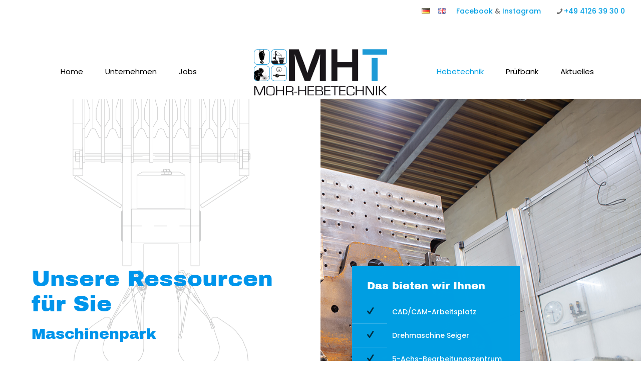

--- FILE ---
content_type: text/css
request_url: https://mohr-hebetechnik.de/wp-content/uploads/betheme/css/post-198.css?ver=1769184572
body_size: 292
content:
section.mcb-section-yy9ec9xel{padding-top:100px;}.mcb-section .mcb-wrap .mcb-item-yi8b0tf9f .title{background-position:center center;}.mcb-section .mcb-wrap-aul02pupv .mcb-wrap-inner-aul02pupv{background-image:url(https://mohr-hebetechnik.de/wp-content/uploads/2021/02/SLZ1500-2.jpg);background-repeat:no-repeat;background-position:center;background-size:cover;}.mcb-section .mcb-wrap .mcb-item-kjzmkxa4q .mcb-column-inner-kjzmkxa4q{margin-bottom:10px;}.mcb-section .mcb-wrap-hs9a6cj4j .mcb-wrap-inner-hs9a6cj4j{padding-top:2%;padding-right:2%;padding-bottom:2%;padding-left:2%;}section.mcb-section-hbg7gqq1a{padding-top:25px;padding-bottom:25px;}section.mcb-section-hbg7gqq1a .mcb-section-inner-hbg7gqq1a{align-items:stretch;justify-content:center;}.mcb-section .mcb-wrap .mcb-item-xw4y5ljcb .title{background-position:center center;}.mcb-section .mcb-wrap-g2ld8n1gs .mcb-wrap-inner-g2ld8n1gs{background-image:url(https://mohr-hebetechnik.de/wp-content/uploads/2021/02/BohrwerkTC110.jpg);background-repeat:no-repeat;background-position:center;background-size:cover;}.mcb-section .mcb-wrap .mcb-item-zled4actg .mcb-column-inner-zled4actg{margin-bottom:10px;}.mcb-section .mcb-wrap-oy5ze0yd .mcb-wrap-inner-oy5ze0yd{padding-top:2%;padding-right:2%;padding-bottom:2%;padding-left:2%;}section.mcb-section-o0qbfwzp6{padding-top:75px;padding-bottom:25px;}section.mcb-section-o0qbfwzp6 .mcb-section-inner-o0qbfwzp6{align-items:stretch;justify-content:center;}.mcb-section .mcb-wrap-b8h0e5bxn .mcb-wrap-inner-b8h0e5bxn{background-image:url(https://mohr-hebetechnik.de/wp-content/uploads/2021/02/DMF-360.jpg);background-repeat:no-repeat;background-position:center;background-size:cover;}.mcb-section .mcb-wrap .mcb-item-tqe9h9eci .mcb-column-inner-tqe9h9eci{margin-bottom:10px;}.mcb-section .mcb-wrap-n0zmapqw .mcb-wrap-inner-n0zmapqw{padding-top:2%;padding-right:2%;padding-bottom:2%;padding-left:2%;}section.mcb-section-u0rgelquw{padding-top:25px;padding-bottom:25px;}section.mcb-section-u0rgelquw .mcb-section-inner-u0rgelquw{align-items:stretch;justify-content:center;}.mcb-section .mcb-wrap .mcb-item-wvlde92w .title{background-position:center center;}.mcb-section .mcb-wrap .mcb-item-wvlde92w .mcb-column-inner-wvlde92w{margin-bottom:0px;}.mcb-section .mcb-wrap .mcb-item-3n9ex542o .title{background-position:center center;}.mcb-section .mcb-wrap-esn2jlysa .mcb-wrap-inner-esn2jlysa{background-image:url(https://mohr-hebetechnik.de/wp-content/uploads/2021/09/Foto-Web-Bandaege-MHT.jpg);background-repeat:no-repeat;background-position:center;background-size:cover;}.mcb-section .mcb-wrap .mcb-item-3vnr1ua1e .mcb-column-inner-3vnr1ua1e{margin-bottom:10px;}.mcb-section .mcb-wrap-4nddbbu20jw .mcb-wrap-inner-4nddbbu20jw{padding-top:2%;padding-right:2%;padding-bottom:2%;padding-left:2%;}section.mcb-section-nx3in7ccv{padding-top:75px;padding-bottom:25px;}section.mcb-section-nx3in7ccv .mcb-section-inner-nx3in7ccv{align-items:stretch;justify-content:center;}